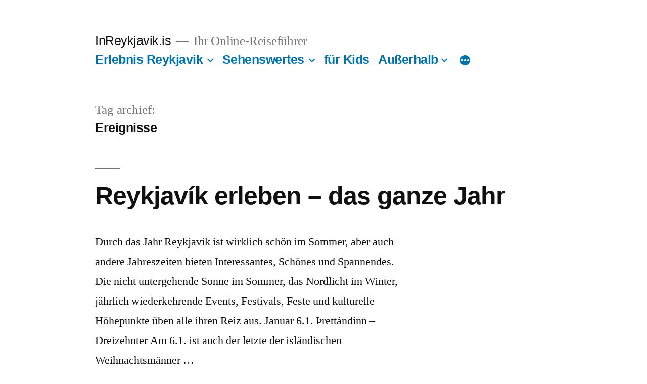

--- FILE ---
content_type: text/javascript
request_url: http://www.inreykjavik.is/wp-content/plugins/cloudengineering-currency-converter/js/cloudengineering-currency-converter.js?ver=6.2.6
body_size: 555
content:
jQuery(document).ready(function($){
   
   
   
    var initial = $('#currentvalue-ISK').val();
    if(initial == '' || initial == 'NaN' || initial == 'undefined'){
        initial = 1000;
         $('#currentvalue-ISK').val(initial);
         
         }
    
    var org = 'ISK';
    change_currency(initial,org, true);
  
    
  
    
  
    $('.currencyval').keyup(function(){
        
        change_currency($(this).val(),$(this).attr('rel'), false);
    
       
        
    });
    
    
 
    function change_currency(amount,orginal, start){
       //console.log(amount + ' ' + orginal + ' ' + start);
         
       $('.currencyval').each(function(){
           
            var rate = $(this).attr('rel');
            var newprice = 0;    
            if(rate != orginal){

                if(orginal == 'ISK') 
                    newprice = parseFloat(amount) / parseFloat(currencies[rate]);
                else
                    newprice = parseFloat(amount) * parseFloat(currencies[orginal]) / parseFloat(currencies[rate]);
                
                //console.log(parseFloat(amount) + ' * ' + currencies[orginal] + ' / ' + currencies[rate] + ' = ' + parseFloat(newprice));
                
                $(this).val(newprice);
                
                $(this).formatCurrency({
                    
                    'decimalSymbol':',',
                    'digitGroupSymbol':'.',
                    'symbol' : ''
                    
              
                });
               
            }
       
        });
    }
});


--- FILE ---
content_type: application/javascript; charset=UTF-8
request_url: https://inreykjavik.disqus.com/count-data.js?1=440%20http%3A%2F%2Fwww.inreykjavik.is%2F%3Fp%3D440&1=480%20http%3A%2F%2Fwww.inreykjavik.is%2F%3Fp%3D480
body_size: 344
content:
var DISQUSWIDGETS;

if (typeof DISQUSWIDGETS != 'undefined') {
    DISQUSWIDGETS.displayCount({"text":{"and":"und","comments":{"zero":"Kommentieren ","multiple":"{num} Kommentare","one":"ein Kommentar "}},"counts":[{"id":"440 http:\/\/www.inreykjavik.is\/?p=440","comments":0},{"id":"480 http:\/\/www.inreykjavik.is\/?p=480","comments":0}]});
}